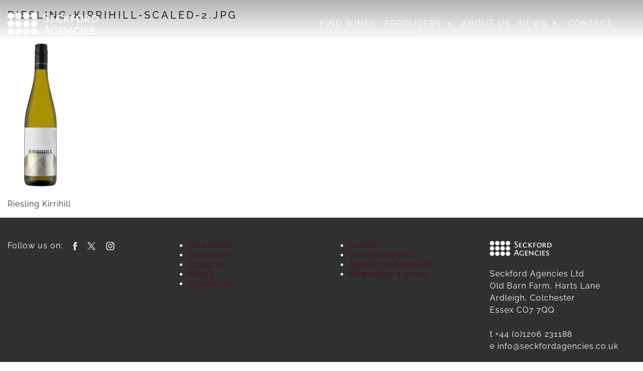

--- FILE ---
content_type: image/svg+xml
request_url: https://www.seckfordagencies.co.uk/wp-content/uploads/2023/11/seckford-agencies-logo.svg
body_size: 1350
content:
<?xml version="1.0" encoding="UTF-8"?>
<svg xmlns="http://www.w3.org/2000/svg" xmlns:xlink="http://www.w3.org/1999/xlink" width="180" height="45" viewBox="0 0 180 45">
  <defs>
    <path id="ei7xr6rtsa" d="M0 .36h179.922v44.416H0"></path>
    <path id="w37pw37ksc" d="M0 .36h179.922v44.416H0"></path>
    <path id="xt0ntni17e" d="M0 .36h179.922v44.416H0"></path>
    <path id="59nmzz7ttg" d="M0 .36h179.922v44.416H0"></path>
  </defs>
  <g fill="none" fill-rule="evenodd">
    <path d="M72.404 16.004s1.923 2.34 4.53 2.34c1.5 0 2.818-1.038 2.818-2.9 0-3.508-7.559-3.641-7.559-8.347 0-2.738 2.107-4.998 5.083-4.998a7.99 7.99 0 0 1 4.345 1.25l-.684 1.94c-.053-.133-1.739-1.302-3.74-1.302-1.237 0-2.528.85-2.528 2.392 0 3.828 7.427 3.51 7.427 8.72 0 3.005-2.028 5.158-5.241 5.158-3.108 0-4.714-1.967-4.714-1.967.026-.027.263-2.286.263-2.286M85.781 7.868l-.342-2.074h8.243v1.782H88.02v4.2h5.003l-.553 1.782h-4.45v4.572h5.978l-.553 1.782H85.78zM107.928 8.932c-1.106-1.037-2.423-1.622-3.977-1.622-3.029 0-5.109 2.765-5.109 5.663 0 3.376 2.66 5.397 5.267 5.397 2.186 0 4.635-1.729 4.635-1.729l.58 1.729s-2.37 1.887-5.584 1.887c-3.713 0-7.294-2.445-7.294-7.072 0-4.413 3.397-7.656 7.61-7.656 1.949 0 3.609.61 5.083 1.834l-1.211 1.569zM120.778 19.912l-5.873-6.966v5.238l.263 1.728h-2.502V7.868l-.342-2.074h2.58v6.514l4.61-5.105-.027.027.737-1.436h3.293l-6.163 6.647 6.478 7.47zM126.596 5.794h8.243v1.782h-5.662v4.2h5.004l-.553 1.782h-4.451v4.625l.263 1.729h-2.502V7.868zM144.16 18.53c2.766 0 4.583-2.526 4.583-5.637 0-3.11-1.817-5.636-4.582-5.636-2.766 0-4.61 2.525-4.61 5.636 0 3.11 1.844 5.636 4.61 5.636m7.005-5.77c0 4.175-3.108 7.498-7.19 7.498-4.371 0-6.873-3.243-6.873-7.231 0-4.174 3.08-7.497 7.163-7.497 4.609 0 6.9 3.083 6.9 7.23M157.432 12.973c1.738 0 3.24-1.303 3.24-2.872 0-1.675-1.502-2.525-3.24-2.525h-1.475v5.397h1.475zm4.661 6.939-4.16-5.185-1.976.027v3.43l.264 1.728h-2.502V7.868l-.343-2.074h4.477c2.634 0 5.189 1.356 5.189 4.307 0 1.622-1.16 3.217-2.897 4.041l4.871 5.77h-2.923zM169.94 7.522v10.635h2.976c2.686 0 4.583-2.366 4.583-5.29 0-2.925-1.897-5.345-4.583-5.345h-2.975zm3.398-1.728c3.318 0 6.584 2.127 6.584 6.966 0 4.015-2.845 7.151-7.295 7.151h-4.925V7.868l-.343-2.074h5.979zM75.137 36.917h5.083l-2.186-6.115-.263-1.037-.316 1.064-2.318 6.088zm1.976-10.9 1.606-.346 5.372 14.915 1.317 2.924h-2.87l-1.66-4.573h-6.452l-1.711 4.573h-2.292l6.69-17.494zM98.917 43.058s-2.396.798-5.452.798c-3.713 0-7.294-2.446-7.294-7.072 0-4.413 3.291-7.657 7.479-7.657 1.975 0 3.74.611 5.214 1.835l-1.211 1.568c-1.106-1.037-2.423-1.622-3.977-1.622-2.923 0-5.109 2.765-5.109 5.663 0 3.403 2.66 5.557 5.32 5.557 1.211 0 2.844-.346 2.844-.346 0-1.196.027-2.42.027-3.616l-.422-1.701h2.554l.027 6.593zM102.918 31.467l-.342-2.074h8.243v1.781h-5.662v4.2h5.004l-.553 1.782h-4.451v4.573h5.978l-.553 1.781h-7.664zM126.935 41.809l.158 1.701h-1.265l-8.796-8.906-.921-1.25v8.428l.263 1.728h-2.265V31.44l-.316-2.047h1.475l8.744 8.88.921 1.25V31.44l-.316-2.047h2.318zM142.26 32.53c-1.106-1.037-2.423-1.622-3.977-1.622-3.028 0-5.109 2.765-5.109 5.663 0 3.377 2.66 5.397 5.267 5.397 2.186 0 4.635-1.728 4.635-1.728l.58 1.728s-2.37 1.888-5.583 1.888c-3.714 0-7.295-2.446-7.295-7.072 0-4.413 3.397-7.657 7.61-7.657 1.95 0 3.609.611 5.083 1.835l-1.211 1.568zM148.71 41.782l.264 1.728h-2.502V31.467l-.342-2.074h2.58zM152.976 31.467l-.343-2.074h8.244v1.781h-5.663v4.2h5.004l-.553 1.782h-4.45v4.573h5.977l-.553 1.781h-7.663zM163.877 42.18c0 .027.263-2.046.263-2.046s1.765 1.914 4.082 1.914c1.344 0 2.423-.718 2.423-2.127 0-2.686-6.742-2.818-6.742-6.7 0-2.233 1.923-4.094 4.635-4.094 1.844 0 3.24.611 4.003 1.063l-.71 1.861c-.053-.106-1.581-1.116-3.372-1.116-1.08 0-2.212.558-2.212 1.728 0 2.951 6.69 2.579 6.69 6.966 0 2.552-1.87 4.227-4.767 4.227-2.818 0-4.267-1.595-4.267-1.595l-.026-.08z" fill="#000" fill-rule="nonzero"></path>
    <g>
      <mask id="x4orzug2bb" fill="#fff">
        <use xlink:href="#ei7xr6rtsa"></use>
      </mask>
      <path d="M12.993 6.918c0 3.622-2.909 6.558-6.496 6.558C2.909 13.476 0 10.54 0 6.918S2.91.36 6.497.36c3.587 0 6.496 2.936 6.496 6.558" fill="#5B0629" fill-rule="nonzero" mask="url(#x4orzug2bb)"></path>
    </g>
    <g>
      <mask id="ad2t6yvrnd" fill="#fff">
        <use xlink:href="#w37pw37ksc"></use>
      </mask>
      <path d="M28.495 6.918c0 3.622-2.908 6.558-6.496 6.558-3.588 0-6.496-2.936-6.496-6.558S18.41.36 21.999.36c3.588 0 6.496 2.936 6.496 6.558" fill="#5B0629" fill-rule="nonzero" mask="url(#ad2t6yvrnd)"></path>
    </g>
    <g>
      <mask id="15tk9pvjyf" fill="#fff">
        <use xlink:href="#xt0ntni17e"></use>
      </mask>
      <path d="M43.998 6.918c0 3.622-2.909 6.558-6.497 6.558s-6.496-2.936-6.496-6.558S33.913.36 37.501.36c3.588 0 6.497 2.936 6.497 6.558" fill="#5B0629" fill-rule="nonzero" mask="url(#15tk9pvjyf)"></path>
    </g>
    <g>
      <mask id="7bb4i7rclh" fill="#fff">
        <use xlink:href="#59nmzz7ttg"></use>
      </mask>
      <path d="M59.5 6.918c0 3.622-2.908 6.558-6.496 6.558-3.588 0-6.497-2.936-6.497-6.558S49.416.36 53.004.36 59.5 3.296 59.5 6.918" fill="#5B0629" fill-rule="nonzero" mask="url(#7bb4i7rclh)"></path>
    </g>
    <path d="M12.993 22.568c0 3.622-2.909 6.558-6.496 6.558C2.909 29.126 0 26.19 0 22.568S2.91 16.01 6.497 16.01c3.587 0 6.496 2.936 6.496 6.558M28.495 22.568c0 3.622-2.908 6.558-6.496 6.558-3.588 0-6.496-2.936-6.496-6.558s2.908-6.558 6.496-6.558c3.588 0 6.496 2.936 6.496 6.558M43.998 22.568c0 3.622-2.909 6.558-6.497 6.558s-6.496-2.936-6.496-6.558 2.908-6.558 6.496-6.558c3.588 0 6.497 2.936 6.497 6.558M59.5 22.568c0 3.622-2.908 6.558-6.496 6.558-3.588 0-6.497-2.936-6.497-6.558s2.909-6.558 6.497-6.558 6.496 2.936 6.496 6.558M12.993 38.218c0 3.622-2.909 6.558-6.496 6.558C2.909 44.776 0 41.84 0 38.218S2.91 31.66 6.497 31.66c3.587 0 6.496 2.936 6.496 6.558M28.495 38.218c0 3.622-2.908 6.558-6.496 6.558-3.588 0-6.496-2.936-6.496-6.558s2.908-6.558 6.496-6.558c3.588 0 6.496 2.936 6.496 6.558M43.998 38.218c0 3.622-2.909 6.558-6.497 6.558s-6.496-2.936-6.496-6.558 2.908-6.558 6.496-6.558c3.588 0 6.497 2.936 6.497 6.558M59.5 38.218c0 3.622-2.908 6.558-6.496 6.558-3.588 0-6.497-2.936-6.497-6.558s2.909-6.558 6.497-6.558 6.496 2.936 6.496 6.558" fill="#5B0629" fill-rule="nonzero"></path>
  </g>
</svg>


--- FILE ---
content_type: image/svg+xml
request_url: https://www.seckfordagencies.co.uk/wp-content/uploads/2023/11/seckford-agencies-logo-white.svg
body_size: 1361
content:
<?xml version="1.0" encoding="UTF-8"?>
<svg xmlns="http://www.w3.org/2000/svg" xmlns:xlink="http://www.w3.org/1999/xlink" width="123" height="30" viewBox="0 0 123 30">
  <defs>
    <path id="z53stfln2a" d="M0 .241h122.946V30H0"></path>
    <path id="15uqangv2c" d="M0 .241h122.946V30H0"></path>
    <path id="vs1ohbzpoe" d="M0 .241h122.946V30H0"></path>
    <path id="e2urzhp7og" d="M0 .241h122.946V30H0"></path>
  </defs>
  <g fill="none" fill-rule="evenodd">
    <path d="M49.476 10.722s1.314 1.568 3.095 1.568c1.026 0 1.926-.695 1.926-1.942 0-2.351-5.165-2.44-5.165-5.593 0-1.835 1.44-3.349 3.473-3.349 1.422 0 2.43.499 2.97.837l-.468 1.3c-.036-.088-1.188-.872-2.556-.872-.845 0-1.727.57-1.727 1.603 0 2.565 5.075 2.351 5.075 5.843 0 2.012-1.386 3.455-3.581 3.455-2.124 0-3.222-1.318-3.222-1.318.018-.018.18-1.532.18-1.532M58.617 5.272l-.234-1.39h5.633v1.194h-3.87V7.89h3.42l-.378 1.194h-3.041v3.063h4.085l-.378 1.194h-5.237zM73.75 5.984c-.755-.695-1.655-1.087-2.717-1.087-2.07 0-3.491 1.853-3.491 3.795 0 2.262 1.818 3.616 3.6 3.616 1.493 0 3.166-1.158 3.166-1.158l.397 1.158s-1.62 1.264-3.816 1.264c-2.537 0-4.985-1.638-4.985-4.738 0-2.957 2.322-5.13 5.201-5.13 1.332 0 2.466.41 3.473 1.23l-.827 1.05zM82.531 13.34l-4.013-4.666v3.51l.18 1.157h-1.71V5.27l-.233-1.389h1.763v4.364l3.15-3.42-.019.018.504-.962h2.25l-4.211 4.453 4.427 5.006zM86.507 3.882h5.633v1.194h-3.87V7.89h3.42l-.378 1.194h-3.041v3.099l.18 1.158h-1.71V5.27zM98.51 12.415c1.89 0 3.131-1.693 3.131-3.777S100.4 4.862 98.51 4.862c-1.89 0-3.15 1.692-3.15 3.776 0 2.084 1.26 3.777 3.15 3.777m4.787-3.866c0 2.797-2.124 5.023-4.913 5.023-2.987 0-4.697-2.173-4.697-4.845 0-2.796 2.105-5.023 4.895-5.023 3.149 0 4.715 2.066 4.715 4.845M107.578 8.692c1.188 0 2.214-.873 2.214-1.924 0-1.122-1.026-1.692-2.214-1.692h-1.007v3.616h1.007zm3.186 4.649-2.843-3.474-1.35.018v2.298l.18 1.158h-1.71V5.27l-.234-1.389h3.06c1.8 0 3.545.909 3.545 2.886 0 1.087-.792 2.155-1.98 2.707l3.33 3.866h-1.998zM116.126 5.04v7.125h2.033c1.836 0 3.132-1.585 3.132-3.545s-1.296-3.58-3.132-3.58h-2.033zm2.321-1.158c2.268 0 4.5 1.425 4.5 4.667 0 2.69-1.944 4.792-4.985 4.792h-3.366V5.27l-.234-1.389h4.085zM51.344 24.734h3.473l-1.494-4.097-.18-.694-.215.712-1.584 4.08zm1.35-7.303 1.097-.232 3.671 9.994.9 1.959h-1.961l-1.134-3.064h-4.409l-1.17 3.064h-1.565l4.57-11.721zM67.593 28.849s-1.637.534-3.725.534c-2.537 0-4.985-1.638-4.985-4.738 0-2.957 2.25-5.13 5.111-5.13 1.35 0 2.556.41 3.563 1.23l-.828 1.05c-.755-.694-1.655-1.087-2.717-1.087-1.997 0-3.491 1.853-3.491 3.795a3.656 3.656 0 0 0 3.635 3.723c.828 0 1.944-.232 1.944-.232 0-.801.018-1.621.018-2.423l-.288-1.14h1.745l.018 4.418zM70.328 21.083l-.234-1.39h5.632v1.194h-3.869V23.7h3.42l-.378 1.194h-3.042v3.063h4.085l-.378 1.194h-5.236zM86.739 28.012l.108 1.14h-.864l-6.01-5.968-.63-.837v5.647l.18 1.158h-1.548v-8.087l-.217-1.372h1.009l5.974 5.95.63.837v-5.415l-.216-1.372h1.584zM97.211 21.795c-.756-.694-1.656-1.087-2.718-1.087-2.069 0-3.49 1.853-3.49 3.795 0 2.262 1.817 3.616 3.598 3.616 1.494 0 3.168-1.158 3.168-1.158l.396 1.158s-1.62 1.264-3.815 1.264c-2.538 0-4.985-1.638-4.985-4.738 0-2.957 2.321-5.13 5.2-5.13 1.332 0 2.466.41 3.474 1.23l-.828 1.05zM101.619 27.994l.18 1.158h-1.71v-8.07l-.234-1.389h1.764zM104.533 21.083l-.234-1.39h5.633v1.194h-3.869V23.7h3.42l-.379 1.194h-3.04v3.063h4.084l-.378 1.194h-5.237zM111.982 28.261c0 .018.18-1.371.18-1.371s1.206 1.282 2.79 1.282c.918 0 1.655-.48 1.655-1.425 0-1.8-4.607-1.888-4.607-4.489 0-1.496 1.314-2.743 3.167-2.743 1.26 0 2.214.41 2.736.713l-.486 1.246c-.036-.07-1.08-.747-2.303-.747-.738 0-1.512.373-1.512 1.157 0 1.977 4.571 1.728 4.571 4.667 0 1.71-1.278 2.832-3.257 2.832-1.926 0-2.916-1.068-2.916-1.068l-.018-.054z" fill="#FFF" fill-rule="nonzero"></path>
    <g>
      <mask id="el232224gb" fill="#fff">
        <use xlink:href="#z53stfln2a"></use>
      </mask>
      <path d="M8.878 4.635c0 2.427-1.987 4.394-4.439 4.394C1.988 9.03 0 7.062 0 4.635S1.988.241 4.44.241c2.451 0 4.438 1.967 4.438 4.394" fill="#FFF" fill-rule="nonzero" mask="url(#el232224gb)"></path>
    </g>
    <g>
      <mask id="2q3wpe7a6d" fill="#fff">
        <use xlink:href="#15uqangv2c"></use>
      </mask>
      <path d="M19.472 4.635c0 2.427-1.988 4.394-4.44 4.394-2.451 0-4.439-1.967-4.439-4.394S12.581.241 15.033.241c2.451 0 4.439 1.967 4.439 4.394" fill="#FFF" fill-rule="nonzero" mask="url(#2q3wpe7a6d)"></path>
    </g>
    <g>
      <mask id="14eqnqjomf" fill="#fff">
        <use xlink:href="#vs1ohbzpoe"></use>
      </mask>
      <path d="M30.065 4.635c0 2.427-1.987 4.394-4.44 4.394-2.45 0-4.438-1.967-4.438-4.394S23.174.241 25.626.241s4.44 1.967 4.44 4.394" fill="#FFF" fill-rule="nonzero" mask="url(#14eqnqjomf)"></path>
    </g>
    <g>
      <mask id="ymi6rotwuh" fill="#fff">
        <use xlink:href="#e2urzhp7og"></use>
      </mask>
      <path d="M40.658 4.635c0 2.427-1.987 4.394-4.439 4.394S31.78 7.062 31.78 4.635 33.767.241 36.22.241c2.451 0 4.438 1.967 4.438 4.394" fill="#FFF" fill-rule="nonzero" mask="url(#ymi6rotwuh)"></path>
    </g>
    <path d="M8.878 15.12c0 2.427-1.987 4.395-4.439 4.395C1.988 19.515 0 17.547 0 15.12c0-2.427 1.988-4.394 4.44-4.394 2.451 0 4.438 1.967 4.438 4.394M19.472 15.12c0 2.427-1.988 4.395-4.44 4.395-2.451 0-4.439-1.968-4.439-4.394 0-2.427 1.988-4.394 4.44-4.394 2.451 0 4.439 1.967 4.439 4.394M30.065 15.12c0 2.427-1.987 4.395-4.44 4.395-2.45 0-4.438-1.968-4.438-4.394 0-2.427 1.987-4.394 4.439-4.394s4.44 1.967 4.44 4.394M40.658 15.12c0 2.427-1.987 4.395-4.439 4.395s-4.439-1.968-4.439-4.394c0-2.427 1.987-4.394 4.44-4.394 2.451 0 4.438 1.967 4.438 4.394M8.878 25.606C8.878 28.033 6.891 30 4.44 30 1.988 30 0 28.033 0 25.606s1.988-4.394 4.44-4.394c2.451 0 4.438 1.967 4.438 4.394M19.472 25.606c0 2.427-1.988 4.394-4.44 4.394-2.451 0-4.439-1.967-4.439-4.394s1.988-4.394 4.44-4.394c2.451 0 4.439 1.967 4.439 4.394M30.065 25.606c0 2.427-1.987 4.394-4.44 4.394-2.45 0-4.438-1.967-4.438-4.394s1.987-4.394 4.439-4.394 4.44 1.967 4.44 4.394M40.658 25.606c0 2.427-1.987 4.394-4.439 4.394s-4.439-1.967-4.439-4.394 1.987-4.394 4.44-4.394c2.451 0 4.438 1.967 4.438 4.394" fill="#FFF" fill-rule="nonzero"></path>
  </g>
</svg>


--- FILE ---
content_type: image/svg+xml
request_url: https://www.seckfordagencies.co.uk/wp-content/uploads/2023/12/arrow-dropdown.svg
body_size: -480
content:
<?xml version="1.0" encoding="UTF-8"?>
<svg xmlns="http://www.w3.org/2000/svg" width="6" height="10" viewBox="0 0 6 10">
  <path d="M1 .757 5.243 5 1 9.243" stroke="#979797" fill="none" fill-rule="evenodd"></path>
</svg>
